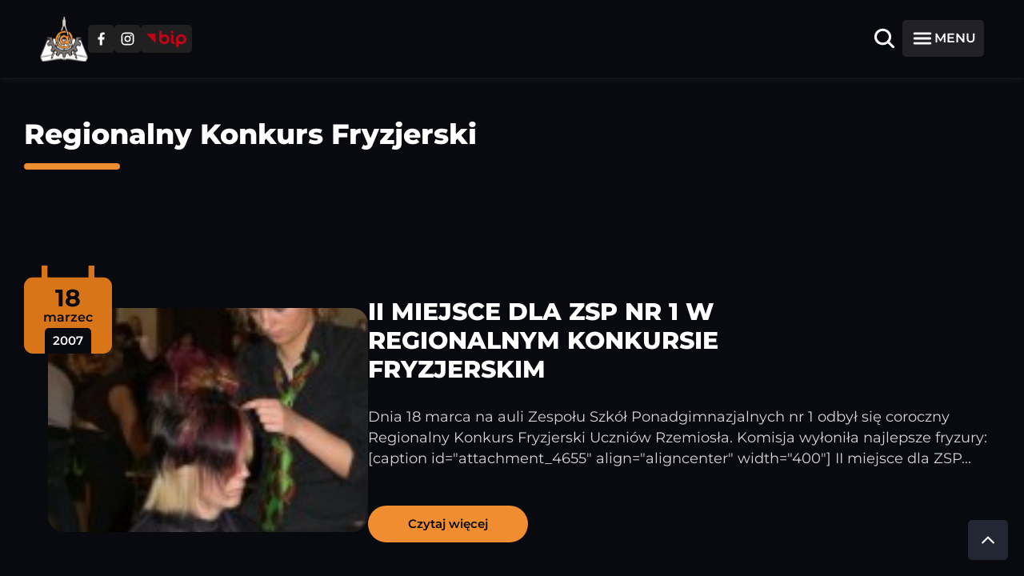

--- FILE ---
content_type: text/html; charset=UTF-8
request_url: https://zsmi.pl/tag/regionalny-konkurs-fryzjerski/
body_size: 9599
content:
<!DOCTYPE html>
<html lang="pl-PL">
<head>
    <meta charset="UTF-8"/>
    <meta name="viewport" content="width=device-width, initial-scale=1.0"/>

    <!-- Primary Meta Tags -->
    <title>Regionalny Konkurs Fryzjerski | Zespół Szkół Mechaniczno &#8211; Informatycznych</title>
    <meta name="title" content="Regionalny Konkurs Fryzjerski |Zespół Szkół Mechaniczno &#8211; Informatycznych" />
    <meta name="description" content="" />
    <meta name="author" content="Patryk Skolimowski, Maciej Dębowski, ZSMI Lębork" />
    <meta name="keywords" content="ZSMI, Lębork, szkoła, technikum, mechaniczne, informatyczne, edukacja, kierunki zawodowe, Zespół Szkół Mechaniczno-Informatycznych" />

    <!-- Open Graph / Facebook -->
    <meta property="og:type" content="website" />
    <meta property="og:url" content="https://zsmi.pl/ii-miejsce-dla-zsp-nr-1-w-regionalnym-konkursie-fryzjerskim/" />
    <meta property="og:title" content="Regionalny Konkurs Fryzjerski |Zespół Szkół Mechaniczno &#8211; Informatycznych" />
    <meta property="og:description" content="" />
    <meta property="og:image" content="https://zsmi.pl/wp-content/themes/zsmi_theme/src/assets/post-default-cover.png" />

    <!-- Twitter -->
    <meta property="twitter:card" content="summary_large_image" />
    <meta property="twitter:url" content="https://zsmi.pl/ii-miejsce-dla-zsp-nr-1-w-regionalnym-konkursie-fryzjerskim/" />
    <meta property="twitter:title" content="Regionalny Konkurs Fryzjerski |Zespół Szkół Mechaniczno &#8211; Informatycznych" />
    <meta property="twitter:description" content="" />
    <meta property="twitter:image" content="https://zsmi.pl/wp-content/themes/zsmi_theme/src/assets/post-default-cover.png" />

    <meta name='robots' content='max-image-preview:large' />
<link rel="alternate" type="application/rss+xml" title="Zespół Szkół Mechaniczno - Informatycznych &raquo; Kanał z wpisami otagowanymi jako Regionalny Konkurs Fryzjerski" href="https://zsmi.pl/tag/regionalny-konkurs-fryzjerski/feed/" />
<style id='wp-img-auto-sizes-contain-inline-css' type='text/css'>
img:is([sizes=auto i],[sizes^="auto," i]){contain-intrinsic-size:3000px 1500px}
/*# sourceURL=wp-img-auto-sizes-contain-inline-css */
</style>
<style id='wp-emoji-styles-inline-css' type='text/css'>

	img.wp-smiley, img.emoji {
		display: inline !important;
		border: none !important;
		box-shadow: none !important;
		height: 1em !important;
		width: 1em !important;
		margin: 0 0.07em !important;
		vertical-align: -0.1em !important;
		background: none !important;
		padding: 0 !important;
	}
/*# sourceURL=wp-emoji-styles-inline-css */
</style>
<style id='wp-block-library-inline-css' type='text/css'>
:root{--wp-block-synced-color:#7a00df;--wp-block-synced-color--rgb:122,0,223;--wp-bound-block-color:var(--wp-block-synced-color);--wp-editor-canvas-background:#ddd;--wp-admin-theme-color:#007cba;--wp-admin-theme-color--rgb:0,124,186;--wp-admin-theme-color-darker-10:#006ba1;--wp-admin-theme-color-darker-10--rgb:0,107,160.5;--wp-admin-theme-color-darker-20:#005a87;--wp-admin-theme-color-darker-20--rgb:0,90,135;--wp-admin-border-width-focus:2px}@media (min-resolution:192dpi){:root{--wp-admin-border-width-focus:1.5px}}.wp-element-button{cursor:pointer}:root .has-very-light-gray-background-color{background-color:#eee}:root .has-very-dark-gray-background-color{background-color:#313131}:root .has-very-light-gray-color{color:#eee}:root .has-very-dark-gray-color{color:#313131}:root .has-vivid-green-cyan-to-vivid-cyan-blue-gradient-background{background:linear-gradient(135deg,#00d084,#0693e3)}:root .has-purple-crush-gradient-background{background:linear-gradient(135deg,#34e2e4,#4721fb 50%,#ab1dfe)}:root .has-hazy-dawn-gradient-background{background:linear-gradient(135deg,#faaca8,#dad0ec)}:root .has-subdued-olive-gradient-background{background:linear-gradient(135deg,#fafae1,#67a671)}:root .has-atomic-cream-gradient-background{background:linear-gradient(135deg,#fdd79a,#004a59)}:root .has-nightshade-gradient-background{background:linear-gradient(135deg,#330968,#31cdcf)}:root .has-midnight-gradient-background{background:linear-gradient(135deg,#020381,#2874fc)}:root{--wp--preset--font-size--normal:16px;--wp--preset--font-size--huge:42px}.has-regular-font-size{font-size:1em}.has-larger-font-size{font-size:2.625em}.has-normal-font-size{font-size:var(--wp--preset--font-size--normal)}.has-huge-font-size{font-size:var(--wp--preset--font-size--huge)}.has-text-align-center{text-align:center}.has-text-align-left{text-align:left}.has-text-align-right{text-align:right}.has-fit-text{white-space:nowrap!important}#end-resizable-editor-section{display:none}.aligncenter{clear:both}.items-justified-left{justify-content:flex-start}.items-justified-center{justify-content:center}.items-justified-right{justify-content:flex-end}.items-justified-space-between{justify-content:space-between}.screen-reader-text{border:0;clip-path:inset(50%);height:1px;margin:-1px;overflow:hidden;padding:0;position:absolute;width:1px;word-wrap:normal!important}.screen-reader-text:focus{background-color:#ddd;clip-path:none;color:#444;display:block;font-size:1em;height:auto;left:5px;line-height:normal;padding:15px 23px 14px;text-decoration:none;top:5px;width:auto;z-index:100000}html :where(.has-border-color){border-style:solid}html :where([style*=border-top-color]){border-top-style:solid}html :where([style*=border-right-color]){border-right-style:solid}html :where([style*=border-bottom-color]){border-bottom-style:solid}html :where([style*=border-left-color]){border-left-style:solid}html :where([style*=border-width]){border-style:solid}html :where([style*=border-top-width]){border-top-style:solid}html :where([style*=border-right-width]){border-right-style:solid}html :where([style*=border-bottom-width]){border-bottom-style:solid}html :where([style*=border-left-width]){border-left-style:solid}html :where(img[class*=wp-image-]){height:auto;max-width:100%}:where(figure){margin:0 0 1em}html :where(.is-position-sticky){--wp-admin--admin-bar--position-offset:var(--wp-admin--admin-bar--height,0px)}@media screen and (max-width:600px){html :where(.is-position-sticky){--wp-admin--admin-bar--position-offset:0px}}

/*# sourceURL=wp-block-library-inline-css */
</style><style id='global-styles-inline-css' type='text/css'>
:root{--wp--preset--aspect-ratio--square: 1;--wp--preset--aspect-ratio--4-3: 4/3;--wp--preset--aspect-ratio--3-4: 3/4;--wp--preset--aspect-ratio--3-2: 3/2;--wp--preset--aspect-ratio--2-3: 2/3;--wp--preset--aspect-ratio--16-9: 16/9;--wp--preset--aspect-ratio--9-16: 9/16;--wp--preset--color--black: #000000;--wp--preset--color--cyan-bluish-gray: #abb8c3;--wp--preset--color--white: #ffffff;--wp--preset--color--pale-pink: #f78da7;--wp--preset--color--vivid-red: #cf2e2e;--wp--preset--color--luminous-vivid-orange: #ff6900;--wp--preset--color--luminous-vivid-amber: #fcb900;--wp--preset--color--light-green-cyan: #7bdcb5;--wp--preset--color--vivid-green-cyan: #00d084;--wp--preset--color--pale-cyan-blue: #8ed1fc;--wp--preset--color--vivid-cyan-blue: #0693e3;--wp--preset--color--vivid-purple: #9b51e0;--wp--preset--gradient--vivid-cyan-blue-to-vivid-purple: linear-gradient(135deg,rgb(6,147,227) 0%,rgb(155,81,224) 100%);--wp--preset--gradient--light-green-cyan-to-vivid-green-cyan: linear-gradient(135deg,rgb(122,220,180) 0%,rgb(0,208,130) 100%);--wp--preset--gradient--luminous-vivid-amber-to-luminous-vivid-orange: linear-gradient(135deg,rgb(252,185,0) 0%,rgb(255,105,0) 100%);--wp--preset--gradient--luminous-vivid-orange-to-vivid-red: linear-gradient(135deg,rgb(255,105,0) 0%,rgb(207,46,46) 100%);--wp--preset--gradient--very-light-gray-to-cyan-bluish-gray: linear-gradient(135deg,rgb(238,238,238) 0%,rgb(169,184,195) 100%);--wp--preset--gradient--cool-to-warm-spectrum: linear-gradient(135deg,rgb(74,234,220) 0%,rgb(151,120,209) 20%,rgb(207,42,186) 40%,rgb(238,44,130) 60%,rgb(251,105,98) 80%,rgb(254,248,76) 100%);--wp--preset--gradient--blush-light-purple: linear-gradient(135deg,rgb(255,206,236) 0%,rgb(152,150,240) 100%);--wp--preset--gradient--blush-bordeaux: linear-gradient(135deg,rgb(254,205,165) 0%,rgb(254,45,45) 50%,rgb(107,0,62) 100%);--wp--preset--gradient--luminous-dusk: linear-gradient(135deg,rgb(255,203,112) 0%,rgb(199,81,192) 50%,rgb(65,88,208) 100%);--wp--preset--gradient--pale-ocean: linear-gradient(135deg,rgb(255,245,203) 0%,rgb(182,227,212) 50%,rgb(51,167,181) 100%);--wp--preset--gradient--electric-grass: linear-gradient(135deg,rgb(202,248,128) 0%,rgb(113,206,126) 100%);--wp--preset--gradient--midnight: linear-gradient(135deg,rgb(2,3,129) 0%,rgb(40,116,252) 100%);--wp--preset--font-size--small: 13px;--wp--preset--font-size--medium: 20px;--wp--preset--font-size--large: 36px;--wp--preset--font-size--x-large: 42px;--wp--preset--spacing--20: 0.44rem;--wp--preset--spacing--30: 0.67rem;--wp--preset--spacing--40: 1rem;--wp--preset--spacing--50: 1.5rem;--wp--preset--spacing--60: 2.25rem;--wp--preset--spacing--70: 3.38rem;--wp--preset--spacing--80: 5.06rem;--wp--preset--shadow--natural: 6px 6px 9px rgba(0, 0, 0, 0.2);--wp--preset--shadow--deep: 12px 12px 50px rgba(0, 0, 0, 0.4);--wp--preset--shadow--sharp: 6px 6px 0px rgba(0, 0, 0, 0.2);--wp--preset--shadow--outlined: 6px 6px 0px -3px rgb(255, 255, 255), 6px 6px rgb(0, 0, 0);--wp--preset--shadow--crisp: 6px 6px 0px rgb(0, 0, 0);}:where(.is-layout-flex){gap: 0.5em;}:where(.is-layout-grid){gap: 0.5em;}body .is-layout-flex{display: flex;}.is-layout-flex{flex-wrap: wrap;align-items: center;}.is-layout-flex > :is(*, div){margin: 0;}body .is-layout-grid{display: grid;}.is-layout-grid > :is(*, div){margin: 0;}:where(.wp-block-columns.is-layout-flex){gap: 2em;}:where(.wp-block-columns.is-layout-grid){gap: 2em;}:where(.wp-block-post-template.is-layout-flex){gap: 1.25em;}:where(.wp-block-post-template.is-layout-grid){gap: 1.25em;}.has-black-color{color: var(--wp--preset--color--black) !important;}.has-cyan-bluish-gray-color{color: var(--wp--preset--color--cyan-bluish-gray) !important;}.has-white-color{color: var(--wp--preset--color--white) !important;}.has-pale-pink-color{color: var(--wp--preset--color--pale-pink) !important;}.has-vivid-red-color{color: var(--wp--preset--color--vivid-red) !important;}.has-luminous-vivid-orange-color{color: var(--wp--preset--color--luminous-vivid-orange) !important;}.has-luminous-vivid-amber-color{color: var(--wp--preset--color--luminous-vivid-amber) !important;}.has-light-green-cyan-color{color: var(--wp--preset--color--light-green-cyan) !important;}.has-vivid-green-cyan-color{color: var(--wp--preset--color--vivid-green-cyan) !important;}.has-pale-cyan-blue-color{color: var(--wp--preset--color--pale-cyan-blue) !important;}.has-vivid-cyan-blue-color{color: var(--wp--preset--color--vivid-cyan-blue) !important;}.has-vivid-purple-color{color: var(--wp--preset--color--vivid-purple) !important;}.has-black-background-color{background-color: var(--wp--preset--color--black) !important;}.has-cyan-bluish-gray-background-color{background-color: var(--wp--preset--color--cyan-bluish-gray) !important;}.has-white-background-color{background-color: var(--wp--preset--color--white) !important;}.has-pale-pink-background-color{background-color: var(--wp--preset--color--pale-pink) !important;}.has-vivid-red-background-color{background-color: var(--wp--preset--color--vivid-red) !important;}.has-luminous-vivid-orange-background-color{background-color: var(--wp--preset--color--luminous-vivid-orange) !important;}.has-luminous-vivid-amber-background-color{background-color: var(--wp--preset--color--luminous-vivid-amber) !important;}.has-light-green-cyan-background-color{background-color: var(--wp--preset--color--light-green-cyan) !important;}.has-vivid-green-cyan-background-color{background-color: var(--wp--preset--color--vivid-green-cyan) !important;}.has-pale-cyan-blue-background-color{background-color: var(--wp--preset--color--pale-cyan-blue) !important;}.has-vivid-cyan-blue-background-color{background-color: var(--wp--preset--color--vivid-cyan-blue) !important;}.has-vivid-purple-background-color{background-color: var(--wp--preset--color--vivid-purple) !important;}.has-black-border-color{border-color: var(--wp--preset--color--black) !important;}.has-cyan-bluish-gray-border-color{border-color: var(--wp--preset--color--cyan-bluish-gray) !important;}.has-white-border-color{border-color: var(--wp--preset--color--white) !important;}.has-pale-pink-border-color{border-color: var(--wp--preset--color--pale-pink) !important;}.has-vivid-red-border-color{border-color: var(--wp--preset--color--vivid-red) !important;}.has-luminous-vivid-orange-border-color{border-color: var(--wp--preset--color--luminous-vivid-orange) !important;}.has-luminous-vivid-amber-border-color{border-color: var(--wp--preset--color--luminous-vivid-amber) !important;}.has-light-green-cyan-border-color{border-color: var(--wp--preset--color--light-green-cyan) !important;}.has-vivid-green-cyan-border-color{border-color: var(--wp--preset--color--vivid-green-cyan) !important;}.has-pale-cyan-blue-border-color{border-color: var(--wp--preset--color--pale-cyan-blue) !important;}.has-vivid-cyan-blue-border-color{border-color: var(--wp--preset--color--vivid-cyan-blue) !important;}.has-vivid-purple-border-color{border-color: var(--wp--preset--color--vivid-purple) !important;}.has-vivid-cyan-blue-to-vivid-purple-gradient-background{background: var(--wp--preset--gradient--vivid-cyan-blue-to-vivid-purple) !important;}.has-light-green-cyan-to-vivid-green-cyan-gradient-background{background: var(--wp--preset--gradient--light-green-cyan-to-vivid-green-cyan) !important;}.has-luminous-vivid-amber-to-luminous-vivid-orange-gradient-background{background: var(--wp--preset--gradient--luminous-vivid-amber-to-luminous-vivid-orange) !important;}.has-luminous-vivid-orange-to-vivid-red-gradient-background{background: var(--wp--preset--gradient--luminous-vivid-orange-to-vivid-red) !important;}.has-very-light-gray-to-cyan-bluish-gray-gradient-background{background: var(--wp--preset--gradient--very-light-gray-to-cyan-bluish-gray) !important;}.has-cool-to-warm-spectrum-gradient-background{background: var(--wp--preset--gradient--cool-to-warm-spectrum) !important;}.has-blush-light-purple-gradient-background{background: var(--wp--preset--gradient--blush-light-purple) !important;}.has-blush-bordeaux-gradient-background{background: var(--wp--preset--gradient--blush-bordeaux) !important;}.has-luminous-dusk-gradient-background{background: var(--wp--preset--gradient--luminous-dusk) !important;}.has-pale-ocean-gradient-background{background: var(--wp--preset--gradient--pale-ocean) !important;}.has-electric-grass-gradient-background{background: var(--wp--preset--gradient--electric-grass) !important;}.has-midnight-gradient-background{background: var(--wp--preset--gradient--midnight) !important;}.has-small-font-size{font-size: var(--wp--preset--font-size--small) !important;}.has-medium-font-size{font-size: var(--wp--preset--font-size--medium) !important;}.has-large-font-size{font-size: var(--wp--preset--font-size--large) !important;}.has-x-large-font-size{font-size: var(--wp--preset--font-size--x-large) !important;}
/*# sourceURL=global-styles-inline-css */
</style>

<style id='classic-theme-styles-inline-css' type='text/css'>
/*! This file is auto-generated */
.wp-block-button__link{color:#fff;background-color:#32373c;border-radius:9999px;box-shadow:none;text-decoration:none;padding:calc(.667em + 2px) calc(1.333em + 2px);font-size:1.125em}.wp-block-file__button{background:#32373c;color:#fff;text-decoration:none}
/*# sourceURL=/wp-includes/css/classic-themes.min.css */
</style>
<link rel='stylesheet' id='bootstrap-css-css' href='https://zsmi.pl/wp-content/themes/zsmi_theme/src/lib/bootstrap/css/bootstrap.min.css?ver=6.9' type='text/css' media='all' />
<link rel='stylesheet' id='front-end-css-css' href='https://zsmi.pl/wp-content/themes/zsmi_theme/src/css/front-end.css?ver=6.9' type='text/css' media='all' />
<link rel='stylesheet' id='rekrutacja-css-css' href='https://zsmi.pl/wp-content/themes/zsmi_theme/src/css/rekrutacja.css?ver=6.9' type='text/css' media='all' />
<link rel='stylesheet' id='Testowy-css' href='https://zsmi.pl/wp-content/themes/zsmi_theme/src/css/test.css?ver=6.9' type='text/css' media='all' />
<link rel='stylesheet' id='dashicons-css' href='https://zsmi.pl/wp-includes/css/dashicons.min.css?ver=6.9' type='text/css' media='all' />
<script type="text/javascript" src="https://zsmi.pl/wp-includes/js/jquery/jquery.min.js?ver=3.7.1" id="jquery-core-js"></script>
<script type="text/javascript" src="https://zsmi.pl/wp-includes/js/jquery/jquery-migrate.min.js?ver=3.4.1" id="jquery-migrate-js"></script>
<link rel="https://api.w.org/" href="https://zsmi.pl/wp-json/" /><link rel="alternate" title="JSON" type="application/json" href="https://zsmi.pl/wp-json/wp/v2/tags/1332" /><link rel="EditURI" type="application/rsd+xml" title="RSD" href="https://zsmi.pl/xmlrpc.php?rsd" />
<meta name="generator" content="WordPress 6.9" />
<link rel="icon" href="https://zsmi.pl/wp-content/uploads/2016/02/cropped-logo_zsmi-32x32.jpg" sizes="32x32" />
<link rel="icon" href="https://zsmi.pl/wp-content/uploads/2016/02/cropped-logo_zsmi-192x192.jpg" sizes="192x192" />
<link rel="apple-touch-icon" href="https://zsmi.pl/wp-content/uploads/2016/02/cropped-logo_zsmi-180x180.jpg" />
<meta name="msapplication-TileImage" content="https://zsmi.pl/wp-content/uploads/2016/02/cropped-logo_zsmi-270x270.jpg" />

</head>
<!-- Add class="grayscale" to enable the gray theme. -->
<body>
    <nav class="nav" role="navigation" aria-label="Menu główne">
    <a class="skip-link screen-reader-text" href="#main-content">Przejdź do treści głównej</a>
    <div class="nav__wrapper">
        <div class="nav__heading">
            <a href="https://zsmi.pl" aria-label="Strona główna ZSMI">
                <img
                        class="nav__logo"
                        src="https://zsmi.pl/wp-content/themes/zsmi_theme/src/assets/zsmi-logo.svg"
                        alt="Logo Zespołu Szkół Mechaniczno-Informatycznych w Lęborku"
                />
            </a>
            <div class="nav__accessibilityIcons" role="group" aria-label="Opcje dostępności">
                <!-- <button class="nav__clickableElement nav__highContrastButton" aria-label="Przełącz tryb wysokiego kontrastu">
                    <ion-icon
                            class="nav__accessibilityIcons--icon"
                            name="contrast"
                            role="img"
                            aria-hidden="true"
                            id="contrastButton"
                    ></ion-icon>
                </button>
                <button class="nav__clickableElement" aria-label="Resetuj rozmiar czcionki">
                    <ion-icon
                            class="nav__accessibilityIcons--icon"
                            name="text"
                            role="img"
                            aria-hidden="true"
                            id="resetFontSizeButton"
                    ></ion-icon>
                </button>
                <button class="nav__clickableElement" aria-label="Zmniejsz rozmiar czcionki">
                    <ion-icon
                            class="nav__accessibilityIcons--icon"
                            name="remove"
                            role="img"
                            aria-hidden="true"
                            id="decreaseFontSizeButton"
                    ></ion-icon>
                </button>
                <button class="nav__clickableElement" aria-label="Zwiększ rozmiar czcionki">
                    <ion-icon
                            class="nav__accessibilityIcons--icon"
                            name="add"
                            role="img"
                            aria-hidden="true"
                            id="increaseFontSizeButton"
                    ></ion-icon>
                </button> -->
                <a href="https://facebook.com/ZSMILebork" target="_blank" aria-label="Przejdź do facebooka" class="nav__clickableElement nav__socialButton">
                    <svg xmlns="http://www.w3.org/2000/svg" width="1.2em" height="1.2em" viewBox="0 0 24 24"><path fill="currentColor" fill-rule="evenodd" d="M9.945 22v-8.834H7V9.485h2.945V6.54c0-3.043 1.926-4.54 4.64-4.54c1.3 0 2.418.097 2.744.14v3.18h-1.883c-1.476 0-1.82.703-1.82 1.732v2.433h3.68l-.736 3.68h-2.944L13.685 22"/></svg>                
                </a>
                <a href="https://instagram.com/zsmi_lebork" target="_blank" aria-label="Przejdź do facebooka" class="nav__clickableElement nav__socialButton">
                   <svg xmlns="http://www.w3.org/2000/svg" width="1.2em" height="1.2em" viewBox="0 0 24 24"><path fill="currentColor" d="M7.8 2h8.4C19.4 2 22 4.6 22 7.8v8.4a5.8 5.8 0 0 1-5.8 5.8H7.8C4.6 22 2 19.4 2 16.2V7.8A5.8 5.8 0 0 1 7.8 2m-.2 2A3.6 3.6 0 0 0 4 7.6v8.8C4 18.39 5.61 20 7.6 20h8.8a3.6 3.6 0 0 0 3.6-3.6V7.6C20 5.61 18.39 4 16.4 4zm9.65 1.5a1.25 1.25 0 0 1 1.25 1.25A1.25 1.25 0 0 1 17.25 8A1.25 1.25 0 0 1 16 6.75a1.25 1.25 0 0 1 1.25-1.25M12 7a5 5 0 0 1 5 5a5 5 0 0 1-5 5a5 5 0 0 1-5-5a5 5 0 0 1 5-5m0 2a3 3 0 0 0-3 3a3 3 0 0 0 3 3a3 3 0 0 0 3-3a3 3 0 0 0-3-3"/></svg>
                </a>
                <a href="https://zsmi_lebork.ssdip.bip.gov.pl/" target="_blank" aria-label="Przejdź do strony BIP" class="nav__clickableElement nav__socialButton">
                    <img src="https://zsmi.pl/wp-content/themes/zsmi_theme/src/assets/bip.png" alt="BIP Logo" style="width: 50px;">
                </a>
                
            </div>
        </div>
        <div class="nav__menuIcons">            <button class="nav__clickableElement" aria-label="Otwórz wyszukiwarkę" id="searchModalButton">
                <ion-icon
                        class="nav__icon"
                        name="search"
                        role="img"
                        aria-hidden="true"
                ></ion-icon>
            </button>
            <button class="nav__menuIcon" id="sidebar-open" aria-expanded="false" aria-controls="sidebar" aria-label="Otwórz menu">
                <ion-icon
                        class="nav__icon"
                        name="menu"
                        role="img"
                        aria-hidden="true"
                ></ion-icon>
                <span>MENU</span>
            </button>
        </div>
    </div>
</nav>

<!-- Search Modal -->
<div class="search-modal" id="searchModal" role="dialog" aria-labelledby="searchModalTitle" aria-hidden="true">
    <div class="search-modal__overlay" id="searchModalOverlay"></div>
    <div class="search-modal__content">
        <div class="search-modal__header">
            <h2 class="search-modal__title" id="searchModalTitle">Wyszukaj na stronie</h2>
            <button class="search-modal__close" id="searchModalClose" aria-label="Zamknij wyszukiwarkę">
                <ion-icon name="close" role="img" aria-hidden="true"></ion-icon>
            </button>
        </div>
        <div class="search-modal__form">
            <form action="https://zsmi.pl/" method="get" role="search">
                <div class="search-modal__input-group">
                    <input 
                        type="text" 
                        name="s" 
                        class="search-modal__input" 
                        id="searchModalInput"
                        placeholder="Wpisz szukaną frazę..." 
                        aria-label="Pole wyszukiwania"
                        autocomplete="off"
                        value=""
                    />
                    <button type="submit" class="search-modal__submit" aria-label="Wyszukaj">
                        <ion-icon name="search" role="img" aria-hidden="true"></ion-icon>
                    </button>
                </div>
            </form>
        </div>
                <div class="search-modal__suggestions">
            <p class="search-modal__suggestions-title">Popularne wyszukiwania:</p>
            <div class="search-modal__tags">
                <button type="button" class="search-modal__tag" data-search="rekrutacja">Rekrutacja</button>
                <button type="button" class="search-modal__tag" data-search="wydarzenia">Wydarzenia</button>
                <button type="button" class="search-modal__tag" data-search="kontakt">Kontakt</button>
                <button type="button" class="search-modal__tag" data-search="dokumenty">Dokumenty</button>
            </div>
        </div>
    </div>
</div>

<div class="sidebar" id="sidebar" role="navigation" aria-label="Menu boczne" focusable="false">
    <button class="sidebar__close" id="sidebar-close" aria-label="Zamknij menu">
        <ion-icon class="sidebar__closeIcon" name="close" role="img" aria-hidden="true"></ion-icon>
    </button>
    <div class="sidebar__items">
        <ul id="menu-primary-menu" class="menu" tabindex="-1"><li id="menu-item-26368" class="menu-item menu-item-26368"><a href="https://zsmi.pl/"><span class="dashicons dashicons-admin-home"></span>Strona główna</a></li><li id="menu-item-26369" class="menu-item menu-item-26369"><a href="https://uonetplus.vulcan.net.pl/powiatleborski"><span class="dashicons dashicons-welcome-widgets-menus"></span>Dziennik Elektroniczny</a></li><li id="menu-item-26619" class="menu-item menu-item-26619"><a href="https://zsmi.pl/podreczniki/"><span class="dashicons dashicons-book-alt"></span>PODRĘCZNIKI</a></li><li id="menu-item-26371" class="menu-item menu-item-26371"><a href="https://zsmi.pl/rekrutacja/"><span class="dashicons dashicons-id-alt"></span>REKRUTACJA</a></li><li id="menu-item-26375" class="menu-item menu-item-26375"><a href="https://zsmi.pl/egzamin-maturalny/"><span class="dashicons dashicons-welcome-write-blog"></span>EGZAMIN MATURALNY</a></li><li id="menu-item-26372" class="menu-item menu-item-26372"><a href="https://zsmi.pl/egzaminy-zawodowe/"><span class="dashicons dashicons-welcome-write-blog"></span>EGZAMINY ZAWODOWE</a></li><li id="menu-item-26376" class="menu-item menu-item-26376"><a href="https://zsmi.pl/kalendarz/"><span class="dashicons dashicons-admin-generic"></span>KALENDARZ ROKU SZKOLNEGO 2024/2025</a></li><li id="menu-item-26219" class="menu-item menu-item-26219"><a href="https://zsmi.pl/historia/"><span class="dashicons dashicons-book-alt"></span>HISTORIA</a></li><li id="menu-item-26218" class="menu-item menu-item-26218"><a href="https://zsmi.pl/grono-pedagogiczne/"><span class="dashicons dashicons-admin-users"></span>GRONO PEDAGOGICZNE</a></li><li id="menu-item-26274" class="menu-item menu-item-26274"><a href="https://zsmi.pl/biblioteka-2/"><span class="dashicons dashicons-book-alt"></span>BIBLIOTEKA</a></li><li id="menu-item-26221" class="menu-item menu-item-26221"><a href="https://zsmi.pl/kronika/"><span class="dashicons dashicons-book-alt"></span>KRONIKA</a></li><li id="menu-item-26220" class="menu-item menu-item-26220"><a href="https://zsmi.pl/kontakt/"><span class="dashicons dashicons-email"></span>KONTAKT</a></li><li id="menu-item-26228" class="menu-item menu-item-26228"><a href="https://zsmi.pl/samorzad-uczniowski/"><span class="dashicons dashicons-admin-users"></span>SAMORZĄD UCZNIOWSKI</a></li><li id="menu-item-26227" class="menu-item menu-item-26227"><a href="https://zsmi.pl/regulamin-skarg-i-wnioskow/"><span class="dashicons dashicons-analytics"></span>REGULAMIN SKARG I WNIOSKÓW</a></li><li id="menu-item-26224" class="menu-item menu-item-26224"><a href="https://zsmi.pl/ochrona-danych-osobowych/"><span class="dashicons dashicons-edit-page"></span>OCHRONA DANYCH OSOBOWYCH</a></li><li id="menu-item-26366" class="menu-item menu-item-26366"><a href="https://zsmi.pl/przetargi/"><span class="dashicons dashicons-admin-page"></span>PRZETARGI</a></li><li id="menu-item-26373" class="menu-item menu-item-26373"><a href="https://zsmi.pl/druki/"><span class="dashicons dashicons-admin-page"></span>DRUKI</a></li><li id="menu-item-26374" class="menu-item menu-item-26374"><a href="https://zsmi.pl/dokumenty/"><span class="dashicons dashicons-admin-page"></span>DOKUMENTY</a></li><li id="menu-item-26601" class="menu-item menu-item-26601"><a href="https://zsmi.pl/strzelnica-wirtualna/"><span class="dashicons dashicons-admin-page"></span>STRZELNICA WIRTUALNA</a></li><li id="menu-item-26602" class="menu-item menu-item-26602"><a href="https://zsmi.pl/stadion-lekkoatletyczny/"><span class="dashicons dashicons-admin-page"></span>STADION LEKKOATLETYCZNY</a></li></ul>    </div>
</div>
<div class="wrapper" id="main-content" role="main">
<div id="primary" class="content-area" role="main" aria-labelledby="archive-title">
    <main id="main" class="site-main">

                    <!-- Sekcja nagłówka archiwum -->
            <header class="page-header">
                <h1 class="page__title" id="archive-title" tabindex="0">Regionalny Konkurs Fryzjerski</h1>
                <div class="archive-description body-large" aria-labelledby="archive-title">
                                    </div>
            </header>

            <!-- Kontener dla listy postów -->
            <div class="news__container news section" role="feed" aria-label="Lista artykułów">
                                    
<div class="news__item">
    <div class="news__image">
        <div class="news__calendar">
            <img src="https://zsmi.pl/wp-content/themes/zsmi_theme/src/assets/calendar-icon.svg" alt="Ikona kalendarza" class="news__calendarIcon" />
            <div class="news__date">
                <p class="news__day">18</p><p class="news__month">marzec</p><p class="news__year">2007</p>            </div>
        </div>
        <img src="https://zsmi.pl/wp-content/uploads/2012/10/konkurs4-136x136.jpg" alt="II MIEJSCE DLA ZSP NR 1 W REGIONALNYM KONKURSIE FRYZJERSKIM" class="news__image" />
    </div>
    <div class="news__content">
        <h3 class="news__title">II MIEJSCE DLA ZSP NR 1 W REGIONALNYM KONKURSIE FRYZJERSKIM</h3>
        <p class="news__postContent">
            Dnia 18 marca na auli Zespołu Szkół Ponadgimnazjalnych nr 1 odbył się coroczny Regionalny Konkurs Fryzjerski Uczniów Rzemiosła. Komisja wyłoniła najlepsze fryzury: [caption id="attachment_4655" align="aligncenter" width="400"] II miejsce dla ZSP...        </p>
        <a href="https://zsmi.pl/ii-miejsce-dla-zsp-nr-1-w-regionalnym-konkursie-fryzjerskim/" class="news__button button">Czytaj więcej</a>
    </div>
</div>

                            </div>

            <!-- Nawigacja między stronami postów -->
            <nav class="news__pagination pagination" role="navigation" aria-label="Nawigacja między stronami" tabindex="0">
                            </nav>

        
    </main><!-- #main -->
</div><!-- #primary -->

</div>

<footer class="footer" role="contentinfo" aria-label="Stopka strony">
    <div class="footer__wrapper">
        <div class="footer__company">
            <img
                    src="https://zsmi.pl/wp-content/themes/zsmi_theme/src/assets/zsmi-logo.svg"
                    alt="Logo Zespołu Szkół Mechaniczno-Informatycznych w Lęborku"
                    class="footer__company--logo"
            />

            <div class="footer__companyHeaders">
                <h2 class="footer__companyHeaders--header">
                    Zespół Szkół Mechaniczno-Informatycznych
                </h2>
                <p class="footer__companyHeaders--subheader">
                    im. prof. Henryka Mierzejewskiego w Lęborku
                </p>
            </div>
        </div>

        <nav aria-label="Informacje kontaktowe">
            <ul class="footer__informationNav">
                <li>
                    <a href="https://maps.app.goo.gl/vdmMtZUDSFzC3HEb6" 
                       target="_blank"
                       rel="noopener noreferrer"
                       class="footer__link footer__informationNav--item"
                       aria-label="Lokalizacja szkoły - otwiera się w nowej karcie">
                        <ion-icon
                                class="footer__informationNav--itemIcon"
                                name="location"
                                aria-hidden="true"
                        ></ion-icon>
                        <span class="footer__informationNav--itemText">ul. Marcinkowskiego 1 - Lębork 84-300</span>
                    </a>
                </li>

                <li>
                    <a href="tel:+48598622295" 
                       class="footer__link footer__informationNav--item"
                       aria-label="Zadzwoń pod numer telefonu">
                        <ion-icon
                                class="footer__informationNav--itemIcon"
                                name="call"
                                aria-hidden="true"
                        ></ion-icon>
                        <span class="footer__informationNav--itemText">+48 59 862 – 22 – 95</span>
                    </a>
                </li>

                <li>
                    <a href="mailto:sekretariat@zsmi.pl" 
                       class="footer__link footer__informationNav--item"
                       aria-label="Wyślij email">
                        <ion-icon
                                class="footer__informationNav--itemIcon"
                                name="mail"
                                aria-hidden="true"
                        ></ion-icon>
                        <span class="footer__informationNav--itemText">sekretariat@zsmi.pl</span>
                    </a>
                </li>

                <li>
                    <a href="https://facebook.com/zsmilebork" 
                       target="_blank"
                       rel="noopener noreferrer"
                       class="footer__link footer__informationNav--item"
                       aria-label="Profil Facebook szkoły - otwiera się w nowej karcie">
                        <ion-icon
                                class="footer__informationNav--itemIcon"
                                name="logo-facebook"
                                aria-hidden="true"
                        ></ion-icon>
                        <span class="footer__informationNav--itemText">Facebook.com/ZSMILebork</span>
                    </a>
                </li>
            </ul>
        </nav>
    </div>

    <div class="footer__copyrights" role="contentinfo">
        <span class="footer__copyrights--text">
            Copyright &copy; 2024 - 2026 Zespół Szkoł Mechaniczno-Informatycznych im. Henryka Mierzejewskiego w Lęborku
        </span>
        <span class="footer__copyrights--text footer__authors">
            <span>Stworzone przez uczniów:</span>
            <a class="link" 
               href="https://revku.dev/?from=zsmi.pl"
               target="_blank"
               rel="noopener noreferrer"
               aria-label="Strona Patryka Skolimowskiego - otwiera się w nowej karcie">
                Patryk Skolimowski 
                <ion-icon name="link-outline" aria-hidden="true"></ion-icon>
            </a>
            <a class="link" 
               href="https://maciejdebowski.pl?from=zsmi.pl"
               target="_blank"
               rel="noopener noreferrer"
               aria-label="Strona Macieja Dębowskiego - otwiera się w nowej karcie">
                Maciej Dębowski 
                <ion-icon name="link-outline" aria-hidden="true"></ion-icon>
            </a>
            <a class="link" 
               href="#"
               rel="noopener noreferrer"
               aria-label="Strona ZSMI Lębork">
                ZSMI Lębork
                <ion-icon name="link-outline" aria-hidden="true"></ion-icon>
            </a>
        </span>
    </div>
</footer>

<a class="upbutton" aria-label="Przewiń do góry strony" href="#">
    <ion-icon name="chevron-up-outline"></ion-icon>
</a>

<!-- ION-ICONS -->
<script
        type="module"
        src="https://unpkg.com/ionicons@7.1.0/dist/ionicons/ionicons.esm.js"
></script>
<script
        nomodule
        src="https://unpkg.com/ionicons@7.1.0/dist/ionicons/ionicons.js"
></script>

<script type="speculationrules">
{"prefetch":[{"source":"document","where":{"and":[{"href_matches":"/*"},{"not":{"href_matches":["/wp-*.php","/wp-admin/*","/wp-content/uploads/*","/wp-content/*","/wp-content/plugins/*","/wp-content/themes/zsmi_theme/*","/*\\?(.+)"]}},{"not":{"selector_matches":"a[rel~=\"nofollow\"]"}},{"not":{"selector_matches":".no-prefetch, .no-prefetch a"}}]},"eagerness":"conservative"}]}
</script>
<script type="text/javascript" src="https://zsmi.pl/wp-content/themes/zsmi_theme/src/lib/bootstrap/js/bootstrap.min.js" id="bootstrap-js-js"></script>
<script type="text/javascript" src="https://zsmi.pl/wp-content/themes/zsmi_theme/src/scripts/utilities/api.js?ver=6.9" id="api-js-js"></script>
<script type="text/javascript" src="https://zsmi.pl/wp-content/themes/zsmi_theme/src/scripts/utilities/posts.js?ver=6.9" id="utilities-js-js"></script>
<script type="text/javascript" src="https://zsmi.pl/wp-content/themes/zsmi_theme/src/scripts/index.js?ver=6.9" id="index-js-js"></script>
<script type="text/javascript" src="https://zsmi.pl/wp-content/themes/zsmi_theme/src/scripts/components/home-posts.js?ver=6.9" id="home-posts-js-js"></script>
<script type="text/javascript" src="https://zsmi.pl/wp-content/themes/zsmi_theme/src/scripts/components/carousel.js?ver=6.9" id="carousel-js-js"></script>
<script id="wp-emoji-settings" type="application/json">
{"baseUrl":"https://s.w.org/images/core/emoji/17.0.2/72x72/","ext":".png","svgUrl":"https://s.w.org/images/core/emoji/17.0.2/svg/","svgExt":".svg","source":{"concatemoji":"https://zsmi.pl/wp-includes/js/wp-emoji-release.min.js?ver=6.9"}}
</script>
<script type="module">
/* <![CDATA[ */
/*! This file is auto-generated */
const a=JSON.parse(document.getElementById("wp-emoji-settings").textContent),o=(window._wpemojiSettings=a,"wpEmojiSettingsSupports"),s=["flag","emoji"];function i(e){try{var t={supportTests:e,timestamp:(new Date).valueOf()};sessionStorage.setItem(o,JSON.stringify(t))}catch(e){}}function c(e,t,n){e.clearRect(0,0,e.canvas.width,e.canvas.height),e.fillText(t,0,0);t=new Uint32Array(e.getImageData(0,0,e.canvas.width,e.canvas.height).data);e.clearRect(0,0,e.canvas.width,e.canvas.height),e.fillText(n,0,0);const a=new Uint32Array(e.getImageData(0,0,e.canvas.width,e.canvas.height).data);return t.every((e,t)=>e===a[t])}function p(e,t){e.clearRect(0,0,e.canvas.width,e.canvas.height),e.fillText(t,0,0);var n=e.getImageData(16,16,1,1);for(let e=0;e<n.data.length;e++)if(0!==n.data[e])return!1;return!0}function u(e,t,n,a){switch(t){case"flag":return n(e,"\ud83c\udff3\ufe0f\u200d\u26a7\ufe0f","\ud83c\udff3\ufe0f\u200b\u26a7\ufe0f")?!1:!n(e,"\ud83c\udde8\ud83c\uddf6","\ud83c\udde8\u200b\ud83c\uddf6")&&!n(e,"\ud83c\udff4\udb40\udc67\udb40\udc62\udb40\udc65\udb40\udc6e\udb40\udc67\udb40\udc7f","\ud83c\udff4\u200b\udb40\udc67\u200b\udb40\udc62\u200b\udb40\udc65\u200b\udb40\udc6e\u200b\udb40\udc67\u200b\udb40\udc7f");case"emoji":return!a(e,"\ud83e\u1fac8")}return!1}function f(e,t,n,a){let r;const o=(r="undefined"!=typeof WorkerGlobalScope&&self instanceof WorkerGlobalScope?new OffscreenCanvas(300,150):document.createElement("canvas")).getContext("2d",{willReadFrequently:!0}),s=(o.textBaseline="top",o.font="600 32px Arial",{});return e.forEach(e=>{s[e]=t(o,e,n,a)}),s}function r(e){var t=document.createElement("script");t.src=e,t.defer=!0,document.head.appendChild(t)}a.supports={everything:!0,everythingExceptFlag:!0},new Promise(t=>{let n=function(){try{var e=JSON.parse(sessionStorage.getItem(o));if("object"==typeof e&&"number"==typeof e.timestamp&&(new Date).valueOf()<e.timestamp+604800&&"object"==typeof e.supportTests)return e.supportTests}catch(e){}return null}();if(!n){if("undefined"!=typeof Worker&&"undefined"!=typeof OffscreenCanvas&&"undefined"!=typeof URL&&URL.createObjectURL&&"undefined"!=typeof Blob)try{var e="postMessage("+f.toString()+"("+[JSON.stringify(s),u.toString(),c.toString(),p.toString()].join(",")+"));",a=new Blob([e],{type:"text/javascript"});const r=new Worker(URL.createObjectURL(a),{name:"wpTestEmojiSupports"});return void(r.onmessage=e=>{i(n=e.data),r.terminate(),t(n)})}catch(e){}i(n=f(s,u,c,p))}t(n)}).then(e=>{for(const n in e)a.supports[n]=e[n],a.supports.everything=a.supports.everything&&a.supports[n],"flag"!==n&&(a.supports.everythingExceptFlag=a.supports.everythingExceptFlag&&a.supports[n]);var t;a.supports.everythingExceptFlag=a.supports.everythingExceptFlag&&!a.supports.flag,a.supports.everything||((t=a.source||{}).concatemoji?r(t.concatemoji):t.wpemoji&&t.twemoji&&(r(t.twemoji),r(t.wpemoji)))});
//# sourceURL=https://zsmi.pl/wp-includes/js/wp-emoji-loader.min.js
/* ]]> */
</script>

</body>
</html>


--- FILE ---
content_type: text/css
request_url: https://zsmi.pl/wp-content/themes/zsmi_theme/src/css/test.css?ver=6.9
body_size: 614
content:
.shortcuts__item p {
  display: flex;
  align-items: center;
  margin: 0;
}

.shortcuts__item .material-icons:first-child {
  margin-right: 10px;
  font-size: 20px;
}

.shortcuts__item a {
  margin-right: auto;
  color: inherit;
  text-decoration: none;
}

.shortcuts__item .material-icons:last-child {
  margin-left: 10px;
  font-size: 20px;
}

/* Style for the modal gallery */
.modal {
  display: none;
  position: fixed;
  z-index: 1000;
  padding: 50px 0;
  align-items: center;
  justify-content: center;
  left: 0;
  top: 0;
  width: 100%;
  height: 100%;
  overflow: auto;
  background-color: rgba(0, 0, 0, 0.9);
}

.modal-content {
  margin: auto;
  display: block;
  height: auto;
  width: auto;
  max-width: 95%;
  max-height: 95%;
  border: 7px solid #f08d30;
  border-radius: 5px;
}

.modal-wrapper {
  position: relative;
  display: flex;
  justify-content: center;
  align-items: center;
  height: 100%;
  padding: 0 50px;
}

.close {
  position: absolute;
  top: 15px;
  right: 35px;
  color: #f1f1f1;
  font-size: 40px;
  font-weight: bold;
  transition: 0.3s;
  background: none;
  border: none;
  cursor: pointer;
  z-index: 100;
}

.close:hover,
.close:focus {
  color: #bbb;
  text-decoration: none;
  cursor: pointer;
}

.modal__prev,
.modal__next {
  cursor: pointer;
  position: absolute;
  top: 50%;
  transform: translateY(-50%);
  width: auto;
  padding: 16px;
  color: white;
  font-weight: bold;
  font-size: 20px;
  transition: 0.3s;
  user-select: none;
  z-index: 100;
  background: 0;
  border: 0;
}

.modal-wrapper {
  position: relative;
}

.modal__prev {
  left: 0px;
}

.modal__next {
  right: 0px;
}

.modal__prev:hover,
.modal__next:hover {
  background-color: rgba(0, 0, 0, 0.8);
  border-radius: 50%;
}

.bs-button {
  z-index: 50;
  width: 80px;
}

@media (max-width: 1000px) {
  .modal-wrapper {
    padding: 0;
  }

  .modal__prev {
    left: 25px;
  }

  .modal__next {
    right: 25px;
  }

  .modal__prev,
  .modal__next {
    background: black;
    -webkit-border-radius: 15px;
    -moz-border-radius: 15px;
    border-radius: 15px;
  }
}


--- FILE ---
content_type: text/javascript; charset=utf-8
request_url: https://unpkg.com/ionicons@7.1.0/dist/ionicons/p-1c0b2c47.entry.js
body_size: 1062
content:
import{r as o,h as i,H as t,a as n}from"./p-d15ec307.js";import{i as s,b as r,g as e,c,d as a}from"./p-40ae2aa7.js";const l=o=>{if(1===o.nodeType){if("script"===o.nodeName.toLowerCase())return!1;for(let i=0;i<o.attributes.length;i++){const t=o.attributes[i].name;if(s(t)&&0===t.toLowerCase().indexOf("on"))return!1}for(let i=0;i<o.childNodes.length;i++)if(!l(o.childNodes[i]))return!1}return!0},h=new Map,d=new Map;let f;const m=class{constructor(i){o(this,i),this.iconName=null,this.inheritedAttributes={},this.isVisible=!1,this.mode=u(),this.lazy=!1,this.sanitize=!0}componentWillLoad(){this.inheritedAttributes=r(this.el,["aria-label"])}connectedCallback(){this.waitUntilVisible(this.el,"50px",(()=>{this.isVisible=!0,this.loadIcon()}))}disconnectedCallback(){this.io&&(this.io.disconnect(),this.io=void 0)}waitUntilVisible(o,i,t){if(this.lazy&&"undefined"!=typeof window&&window.IntersectionObserver){const n=this.io=new window.IntersectionObserver((o=>{o[0].isIntersecting&&(n.disconnect(),this.io=void 0,t())}),{rootMargin:i});n.observe(o)}else t()}loadIcon(){if(this.isVisible){const o=e(this);o&&(h.has(o)?this.svgContent=h.get(o):((o,i)=>{let t=d.get(o);if(!t){if("undefined"==typeof fetch||"undefined"==typeof document)return h.set(o,""),Promise.resolve();if((o=>o.startsWith("data:image/svg+xml"))(o)&&(o=>-1!==o.indexOf(";utf8,"))(o)){f||(f=new DOMParser);const i=f.parseFromString(o,"text/html").querySelector("svg");return i&&h.set(o,i.outerHTML),Promise.resolve()}t=fetch(o).then((t=>{if(t.ok)return t.text().then((t=>{t&&!1!==i&&(t=(o=>{const i=document.createElement("div");i.innerHTML=o;for(let o=i.childNodes.length-1;o>=0;o--)"svg"!==i.childNodes[o].nodeName.toLowerCase()&&i.removeChild(i.childNodes[o]);const t=i.firstElementChild;if(t&&"svg"===t.nodeName.toLowerCase()){const o=t.getAttribute("class")||"";if(t.setAttribute("class",(o+" s-ion-icon").trim()),l(t))return i.innerHTML}return""})(t)),h.set(o,t||"")}));h.set(o,"")})),d.set(o,t)}return t})(o,this.sanitize).then((()=>this.svgContent=h.get(o))))}this.iconName=c(this.name,this.icon,this.mode,this.ios,this.md)}render(){const{iconName:o,el:n,inheritedAttributes:s}=this,r=this.mode||"md",e=this.flipRtl||o&&(o.indexOf("arrow")>-1||o.indexOf("chevron")>-1)&&!1!==this.flipRtl;return i(t,Object.assign({role:"img",class:Object.assign(Object.assign({[r]:!0},p(this.color)),{[`icon-${this.size}`]:!!this.size,"flip-rtl":!!e&&a(n)})},s),i("div",this.svgContent?{class:"icon-inner",innerHTML:this.svgContent}:{class:"icon-inner"}))}static get assetsDirs(){return["svg"]}get el(){return n(this)}static get watchers(){return{name:["loadIcon"],src:["loadIcon"],icon:["loadIcon"],ios:["loadIcon"],md:["loadIcon"]}}},u=()=>"undefined"!=typeof document&&document.documentElement.getAttribute("mode")||"md",p=o=>o?{"ion-color":!0,[`ion-color-${o}`]:!0}:null;m.style=":host{display:inline-block;width:1em;height:1em;contain:strict;fill:currentColor;-webkit-box-sizing:content-box !important;box-sizing:content-box !important}:host .ionicon{stroke:currentColor}.ionicon-fill-none{fill:none}.ionicon-stroke-width{stroke-width:32px;stroke-width:var(--ionicon-stroke-width, 32px)}.icon-inner,.ionicon,svg{display:block;height:100%;width:100%}:host(.flip-rtl) .icon-inner{-webkit-transform:scaleX(-1);transform:scaleX(-1)}:host(.icon-small){font-size:18px !important}:host(.icon-large){font-size:32px !important}:host(.ion-color){color:var(--ion-color-base) !important}:host(.ion-color-primary){--ion-color-base:var(--ion-color-primary, #3880ff)}:host(.ion-color-secondary){--ion-color-base:var(--ion-color-secondary, #0cd1e8)}:host(.ion-color-tertiary){--ion-color-base:var(--ion-color-tertiary, #f4a942)}:host(.ion-color-success){--ion-color-base:var(--ion-color-success, #10dc60)}:host(.ion-color-warning){--ion-color-base:var(--ion-color-warning, #ffce00)}:host(.ion-color-danger){--ion-color-base:var(--ion-color-danger, #f14141)}:host(.ion-color-light){--ion-color-base:var(--ion-color-light, #f4f5f8)}:host(.ion-color-medium){--ion-color-base:var(--ion-color-medium, #989aa2)}:host(.ion-color-dark){--ion-color-base:var(--ion-color-dark, #222428)}";export{m as ion_icon}

--- FILE ---
content_type: application/javascript
request_url: https://zsmi.pl/wp-content/themes/zsmi_theme/src/scripts/components/carousel.js?ver=6.9
body_size: 445
content:
const carouselTimeToChange = 5000;
const carousel = document.querySelector(".carousel__holder");
const contents = carousel.querySelectorAll('.carousel__content');
const contentsLength = contents.length;
const contentsFirstItemOrNull = contentsLength > 0 ? contents[0] : null;

carousel.style.width = `${contentsLength * 100}%`
contents.forEach(contentItem => contentItem.style.width = `${document.querySelector('.carousel__cover').getBoundingClientRect().width}px`)

let carouselIndex = 0;
let currentTimeout = null;

const changeInTime = (changingDirection = +1) => {
    carouselIndex += changingDirection;

    const currentCarouselIndex = (carouselIndex) % contentsLength;
    const currentCarouselMargin = -currentCarouselIndex * (100 / contentsLength);
    const currentCarouselMarginStyle = `${currentCarouselMargin}%`;

    contentsFirstItemOrNull.style.marginLeft = currentCarouselMarginStyle;
    
    currentTimeout = setTimeout(() => changeInTime(), carouselTimeToChange);
}

// Changing in-time the carousel spin
currentTimeout = setTimeout(() => changeInTime(), carouselTimeToChange);

// Changing on-click the carousel spin
document.querySelectorAll('[action="carousel:move"]')
    .forEach(actionItem => {
        actionItem.addEventListener('click', () => {
            const actionValue_String = actionItem.getAttribute("action:by")
            const actionValue_Int = parseInt(actionValue_String)
      
            clearTimeout(currentTimeout)
            changeInTime(actionValue_Int)
        })
    })